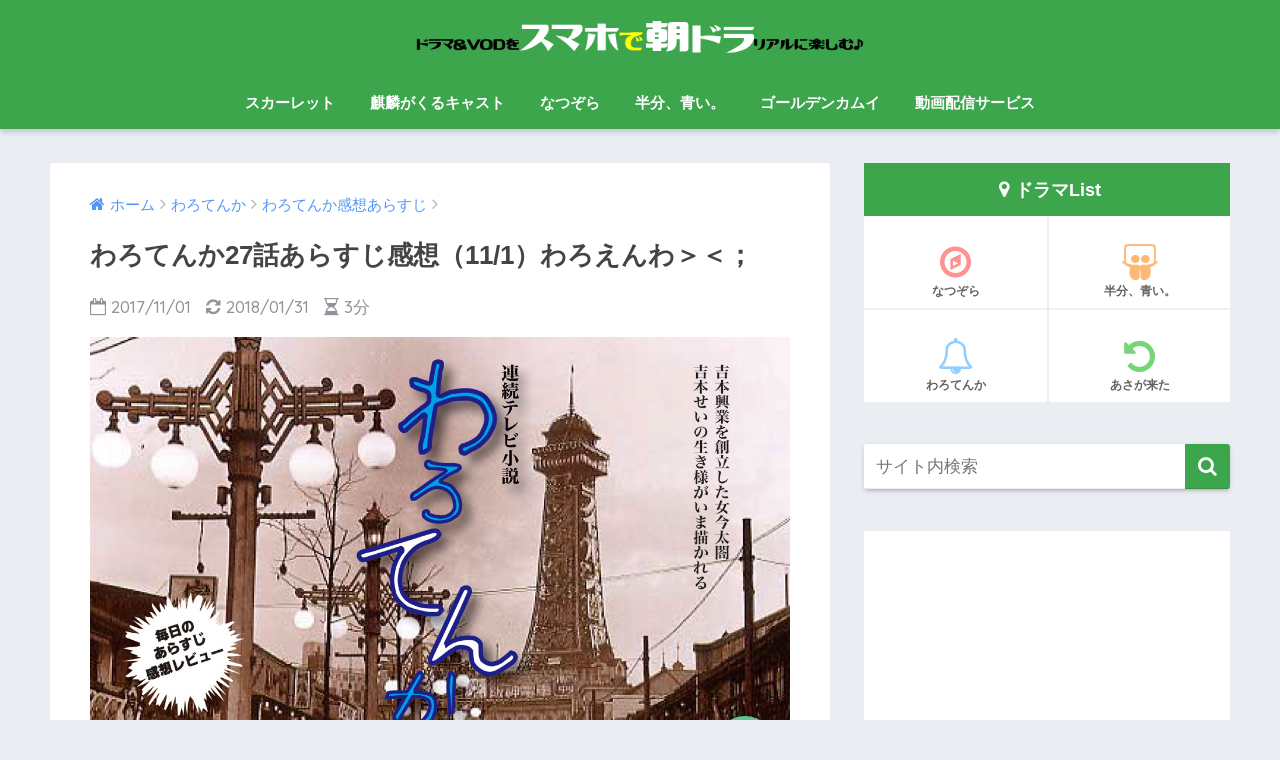

--- FILE ---
content_type: text/html; charset=UTF-8
request_url: https://asadrama.com/375/
body_size: 16937
content:
<!doctype html>
<!--[if lt IE 7]><html lang="ja" class="no-js lt-ie9 lt-ie8 lt-ie7"><![endif]-->
<!--[if (IE 7)&!(IEMobile)]><html lang="ja" class="no-js lt-ie9 lt-ie8"><![endif]-->
<!--[if (IE 8)&!(IEMobile)]><html lang="ja" class="no-js lt-ie9"><![endif]-->
<!--[if gt IE 8]><!--> <html lang="ja" class="no-js"><!--<![endif]-->
	<head>
		<meta charset="utf-8">
		<meta http-equiv="X-UA-Compatible" content="IE=edge">
		<meta name="HandheldFriendly" content="True">
		<meta name="MobileOptimized" content="320">
		<meta name="viewport" content="width=device-width, initial-scale=1"/>
		<meta name="msapplication-TileColor" content="#3da54c">
        <meta name="theme-color" content="#3da54c">
		<link rel="pingback" href="https://asadrama.com/xmlrpc.php">
		<title>わろてんか27話あらすじ感想（11/1）わろえんわ＞＜； | スマホで朝ドラ</title>
<link rel='dns-prefetch' href='//ajax.googleapis.com' />
<link rel='dns-prefetch' href='//fonts.googleapis.com' />
<link rel='dns-prefetch' href='//s.w.org' />
<link rel="alternate" type="application/rss+xml" title="スマホで朝ドラ &raquo; フィード" href="https://asadrama.com/feed/" />
<link rel="alternate" type="application/rss+xml" title="スマホで朝ドラ &raquo; コメントフィード" href="https://asadrama.com/comments/feed/" />
		<script type="text/javascript">
			window._wpemojiSettings = {"baseUrl":"https:\/\/s.w.org\/images\/core\/emoji\/11\/72x72\/","ext":".png","svgUrl":"https:\/\/s.w.org\/images\/core\/emoji\/11\/svg\/","svgExt":".svg","source":{"concatemoji":"https:\/\/asadrama.com\/wp-includes\/js\/wp-emoji-release.min.js"}};
			!function(e,a,t){var n,r,o,i=a.createElement("canvas"),p=i.getContext&&i.getContext("2d");function s(e,t){var a=String.fromCharCode;p.clearRect(0,0,i.width,i.height),p.fillText(a.apply(this,e),0,0);e=i.toDataURL();return p.clearRect(0,0,i.width,i.height),p.fillText(a.apply(this,t),0,0),e===i.toDataURL()}function c(e){var t=a.createElement("script");t.src=e,t.defer=t.type="text/javascript",a.getElementsByTagName("head")[0].appendChild(t)}for(o=Array("flag","emoji"),t.supports={everything:!0,everythingExceptFlag:!0},r=0;r<o.length;r++)t.supports[o[r]]=function(e){if(!p||!p.fillText)return!1;switch(p.textBaseline="top",p.font="600 32px Arial",e){case"flag":return s([55356,56826,55356,56819],[55356,56826,8203,55356,56819])?!1:!s([55356,57332,56128,56423,56128,56418,56128,56421,56128,56430,56128,56423,56128,56447],[55356,57332,8203,56128,56423,8203,56128,56418,8203,56128,56421,8203,56128,56430,8203,56128,56423,8203,56128,56447]);case"emoji":return!s([55358,56760,9792,65039],[55358,56760,8203,9792,65039])}return!1}(o[r]),t.supports.everything=t.supports.everything&&t.supports[o[r]],"flag"!==o[r]&&(t.supports.everythingExceptFlag=t.supports.everythingExceptFlag&&t.supports[o[r]]);t.supports.everythingExceptFlag=t.supports.everythingExceptFlag&&!t.supports.flag,t.DOMReady=!1,t.readyCallback=function(){t.DOMReady=!0},t.supports.everything||(n=function(){t.readyCallback()},a.addEventListener?(a.addEventListener("DOMContentLoaded",n,!1),e.addEventListener("load",n,!1)):(e.attachEvent("onload",n),a.attachEvent("onreadystatechange",function(){"complete"===a.readyState&&t.readyCallback()})),(n=t.source||{}).concatemoji?c(n.concatemoji):n.wpemoji&&n.twemoji&&(c(n.twemoji),c(n.wpemoji)))}(window,document,window._wpemojiSettings);
		</script>
		<!-- managing ads with Advanced Ads – https://wpadvancedads.com/ --><script>
					advanced_ads_ready=function(){var fns=[],listener,doc=typeof document==="object"&&document,hack=doc&&doc.documentElement.doScroll,domContentLoaded="DOMContentLoaded",loaded=doc&&(hack?/^loaded|^c/:/^loaded|^i|^c/).test(doc.readyState);if(!loaded&&doc){listener=function(){doc.removeEventListener(domContentLoaded,listener);window.removeEventListener("load",listener);loaded=1;while(listener=fns.shift())listener()};doc.addEventListener(domContentLoaded,listener);window.addEventListener("load",listener)}return function(fn){loaded?setTimeout(fn,0):fns.push(fn)}}();
			</script><style type="text/css">
img.wp-smiley,
img.emoji {
	display: inline !important;
	border: none !important;
	box-shadow: none !important;
	height: 1em !important;
	width: 1em !important;
	margin: 0 .07em !important;
	vertical-align: -0.1em !important;
	background: none !important;
	padding: 0 !important;
}
</style>
<link rel='stylesheet' id='sng-stylesheet-css'  href='https://asadrama.com/wp-content/themes/sango-theme/style.css?ver15' type='text/css' media='all' />
<link rel='stylesheet' id='sng-option-css'  href='https://asadrama.com/wp-content/themes/sango-theme/entry-option.css?ver15' type='text/css' media='all' />
<link rel='stylesheet' id='poripu-style-css'  href='https://asadrama.com/wp-content/themes/sango-theme-poripu/poripu-style.css' type='text/css' media='all' />
<link rel='stylesheet' id='child-style-css'  href='https://asadrama.com/wp-content/themes/sango-theme-poripu/style.css' type='text/css' media='all' />
<link rel='stylesheet' id='ofi-css'  href='https://asadrama.com/wp-content/themes/sango-theme-poripu/library/css/ofi.css' type='text/css' media='all' />
<link rel='stylesheet' id='sng-googlefonts-css'  href='//fonts.googleapis.com/css?family=Quicksand%3A500%2C700' type='text/css' media='all' />
<link rel='stylesheet' id='sng-fontawesome-css'  href='https://asadrama.com/wp-content/themes/sango-theme/library/fontawesome/css/font-awesome.min.css' type='text/css' media='all' />
<link rel='stylesheet' id='ripple-style-css'  href='https://asadrama.com/wp-content/themes/sango-theme/library/ripple/rippler.min.css' type='text/css' media='all' />
<script type='text/javascript' src='https://ajax.googleapis.com/ajax/libs/jquery/2.2.4/jquery.min.js'></script>
<script type='text/javascript' src='https://asadrama.com/wp-content/themes/sango-theme-poripu/library/js/ofi.min.js'></script>
<script type='text/javascript' src='https://asadrama.com/wp-content/themes/sango-theme-poripu/library/js/prp-ofi.js'></script>
<script type='text/javascript' src='https://asadrama.com/wp-content/themes/sango-theme/library/js/modernizr.custom.min.js'></script>
<link rel='https://api.w.org/' href='https://asadrama.com/wp-json/' />
<link rel="EditURI" type="application/rsd+xml" title="RSD" href="https://asadrama.com/xmlrpc.php?rsd" />
<link rel="canonical" href="https://asadrama.com/375/" />
<link rel='shortlink' href='https://asadrama.com/?p=375' />
<link rel="alternate" type="application/json+oembed" href="https://asadrama.com/wp-json/oembed/1.0/embed?url=https%3A%2F%2Fasadrama.com%2F375%2F" />
<link rel="alternate" type="text/xml+oembed" href="https://asadrama.com/wp-json/oembed/1.0/embed?url=https%3A%2F%2Fasadrama.com%2F375%2F&#038;format=xml" />
<script type="text/javascript">
<!--
/******************************************************************************
***   COPY PROTECTED BY http://chetangole.com/blog/wp-copyprotect/   version 3.1.0 ****
******************************************************************************/
function clickIE4(){
if (event.button==2){
return false;
}
}
function clickNS4(e){
if (document.layers||document.getElementById&&!document.all){
if (e.which==2||e.which==3){
return false;
}
}
}

if (document.layers){
document.captureEvents(Event.MOUSEDOWN);
document.onmousedown=clickNS4;
}
else if (document.all&&!document.getElementById){
document.onmousedown=clickIE4;
}

document.oncontextmenu=new Function("return false")
// --> 
</script>

<meta property="og:title" content="わろてんか27話あらすじ感想（11/1）わろえんわ＞＜；" />
<meta property="og:description" content="明治43年（1910年）。 日本一の「ゲラ（笑い上戸）」娘ことヒロインのてんは家を捨て、船場の米屋・北村屋の長男藤吉のもとへと嫁ごうとします。 しかし、姑の啄子は認めません。 北村屋の経営状態がますます悪化する中、焦る藤 ... " />
<meta property="og:type" content="article" />
<meta property="og:url" content="https://asadrama.com/375/" />
<meta property="og:image" content="https://asadrama.com/wp-content/uploads/2017/10/5bc5be6593b6ac0acdf5e42821b25b7d-1024x597.jpg" />
<meta property="og:site_name" content="スマホで朝ドラ" />
<meta name="twitter:card" content="summary_large_image" />
<meta name="google-site-verification" content="OdAOLYH2tgxHbmrUZcnQCykHR2Avco7X7MSr3iJTZy4" /><script>
  (function(i,s,o,g,r,a,m){i['GoogleAnalyticsObject']=r;i[r]=i[r]||function(){
  (i[r].q=i[r].q||[]).push(arguments)},i[r].l=1*new Date();a=s.createElement(o),
  m=s.getElementsByTagName(o)[0];a.async=1;a.src=g;m.parentNode.insertBefore(a,m)
  })(window,document,'script','//www.google-analytics.com/analytics.js','ga');
  ga('create', 'UA-108377645-1', 'auto');
  ga('send', 'pageview');
</script>
<link rel="icon" href="https://asadrama.com/wp-content/uploads/2018/02/ab15208459f1ab06c728a5dc322a5ed1-100x100.png" sizes="32x32" />
<link rel="icon" href="https://asadrama.com/wp-content/uploads/2018/02/ab15208459f1ab06c728a5dc322a5ed1.png" sizes="192x192" />
<link rel="apple-touch-icon-precomposed" href="https://asadrama.com/wp-content/uploads/2018/02/ab15208459f1ab06c728a5dc322a5ed1.png" />
<meta name="msapplication-TileImage" content="https://asadrama.com/wp-content/uploads/2018/02/ab15208459f1ab06c728a5dc322a5ed1.png" />
<style>
a {color: #4f96f6;}
.main-c {color: #3da54c;}
.main-bc {background-color: #3da54c;}
.main-bdr,#inner-content .main-bdr {border-color:  #3da54c;}
.pastel-bc , #inner-content .pastel-bc {background-color: #c8e4ff;}
.accent-c {color: #5ec494;}
.accent-bc {background-color: #5ec494;}
.header,#footer-menu,.drawer__title {background-color: #3da54c;}
#logo a {color: #FFF;}
.desktop-nav li a , .mobile-nav li a, #footer-menu a ,.copyright, #drawer__open,.drawer__title {color: #FFF;}
.drawer__title .close span, .drawer__title .close span:before {background: #FFF;}
.desktop-nav li:after {background: #FFF;}
.mobile-nav .current-menu-item {border-bottom-color: #FFF;}
.widgettitle {color: #6bb6ff;background-color:#c8e4ff;}
.footer {background-color: #e0e4eb;}
.footer, .footer a, .footer .widget ul li a {color: #3c3c3c;}
#toc_container .toc_title, #footer_menu .raised, .pagination a, .pagination span, #reply-title:before , .entry-content blockquote:before ,.main-c-before li:before ,.main-c-b:before{color: #3da54c;}
#searchsubmit, #toc_container .toc_title:before, .cat-name, .pre_tag > span, .pagination .current, #submit ,.withtag_list > span,.main-bc-before li:before {background-color: #3da54c;}
#toc_container, h3 ,.li-mainbdr ul,.li-mainbdr ol {border-color: #3da54c;}
.search-title .fa-search ,.acc-bc-before li:before {background: #5ec494;}
.li-accentbdr ul, .li-accentbdr ol {border-color: #5ec494;}
.pagination a:hover ,.li-pastelbc ul, .li-pastelbc ol {background: #c8e4ff;}
body {font-size: 100%;}
@media only screen and (min-width: 481px) {
body {font-size: 107%;}
}
@media only screen and (min-width: 1030px) {
body {font-size: 107%;}
}
.totop {background: #5ba9f7;}
.header-info a {color: #FFF; background: linear-gradient(95deg,#738bff,#85e3ec);}
.fixed-menu ul {background: #FFF;}
.fixed-menu a {color: #a2a7ab;}
.fixed-menu .current-menu-item a , .fixed-menu ul li a.active {color: #6bb6ff;}
.post-tab {background: #FFF;} .post-tab>div {color: #a7a7a7} .post-tab > div.tab-active{background: linear-gradient(45deg,#bdb9ff,#67b8ff)}
</style>
<style>
/* 吹き出し右 */
.right .sc {
    background:#78ce56; /* ふきだしの中の色 */
    border: solid 2px #78ce56; /* ふきだしの線の色 */
    color: #fff; /* 文字の色 */
}
.right .sc:before,
.right .sc:after {
    border-left-color:#78ce56;
}
/* ふきだし左 */
.sc {
    background: #eee; /* ふきだしの中の色 */
    border: solid 2px #eee; /* ふきだしの線の色 */
    color: #000; /* 文字の色 */
}
.sc:before,
.sc:after {
    border-right: 12px solid #eee; /* ふきだしの線の色 */
}
/* wppのランキングカラーをアクセントカラーに */
.my-widget.show_num li:nth-child(-n+3):before {
    background: #5ec494;
}
/* topオススメの下線をアクセントカラーに */
div.osusume-b {
    border-bottom: solid 3px #5ec494;
}
div.shinchaku-b {
    border-bottom: solid 3px #3da54c;
}
</style>
        		<script async src="//pagead2.googlesyndication.com/pagead/js/adsbygoogle.js"></script>
<script>
     (adsbygoogle = window.adsbygoogle || []).push({
          google_ad_client: "ca-pub-6644371978869116",
          enable_page_level_ads: true
     });
</script>			</head>
	<body class="post-template-default single single-post postid-375 single-format-standard">
		<div id="container">
			<header class="header header--center">
								<div id="inner-header" class="wrap cf">
										<p id="logo" class="h1 dfont">
						<a href="https://asadrama.com"><img src="https://asadrama.com/wp-content/uploads/2019/06/dff6e77ea26e8e314a281a5b0796f960.png" alt="スマホで朝ドラ"></a>
					</p>
					<nav class="desktop-nav clearfix"><ul id="menu-pc%e3%83%88%e3%83%83%e3%83%97%e3%83%a1%e3%83%8b%e3%83%a5%e3%83%bc" class="menu"><li id="menu-item-10037" class="menu-item menu-item-type-taxonomy menu-item-object-category menu-item-10037"><a href="https://asadrama.com/category/scarlet/">スカーレット</a></li>
<li id="menu-item-10042" class="menu-item menu-item-type-custom menu-item-object-custom menu-item-has-children menu-item-10042"><a href="https://asadrama.com/10025/">麒麟がくるキャスト</a>
<ul class="sub-menu">
	<li id="menu-item-10664" class="menu-item menu-item-type-custom menu-item-object-custom menu-item-10664"><a href="https://bushoojapan.com/bushoo/oda/2019/09/30/77726">織田信長</a></li>
	<li id="menu-item-10665" class="menu-item menu-item-type-custom menu-item-object-custom menu-item-10665"><a href="https://bushoojapan.com/bushoo/akechi/2019/06/13/116201">明智光秀</a></li>
</ul>
</li>
<li id="menu-item-7218" class="menu-item menu-item-type-taxonomy menu-item-object-category menu-item-7218"><a href="https://asadrama.com/category/natsu/natsudaily/">なつぞら</a></li>
<li id="menu-item-4378" class="menu-item menu-item-type-taxonomy menu-item-object-category menu-item-4378"><a href="https://asadrama.com/category/blue/bluestory/">半分、青い。</a></li>
<li id="menu-item-4382" class="menu-item menu-item-type-taxonomy menu-item-object-category menu-item-4382"><a href="https://asadrama.com/category/golden/">ゴールデンカムイ</a></li>
<li id="menu-item-7219" class="menu-item menu-item-type-taxonomy menu-item-object-category menu-item-7219"><a href="https://asadrama.com/category/vod/">動画配信サービス</a></li>
</ul></nav>				</div>
							</header>
				<div id="content">
		<div id="inner-content" class="wrap cf">
			<main id="main" class="m-all t-2of3 d-5of7 cf">
							       <article id="entry" class="cf post-375 post type-post status-publish format-standard has-post-thumbnail category-warodaily category-waro">
			       	  <header class="article-header entry-header">
	<nav id="breadcrumb"><ul itemscope itemtype="http://schema.org/BreadcrumbList"><li itemprop="itemListElement" itemscope itemtype="http://schema.org/ListItem"><a href="https://asadrama.com" itemprop="item"><span itemprop="name">ホーム</span></a><meta itemprop="position" content="1" /></li><li itemprop="itemListElement" itemscope itemtype="http://schema.org/ListItem"><a href="https://asadrama.com/category/waro/" itemprop="item"><span itemprop="name">わろてんか</span></a><meta itemprop="position" content="2" /></li><li itemprop="itemListElement" itemscope itemtype="http://schema.org/ListItem"><a href="https://asadrama.com/category/waro/warodaily/" itemprop="item"><span itemprop="name">わろてんか感想あらすじ</span></a><meta itemprop="position" content="3" /></li></ul></nav>    <h1 class="entry-title single-title">わろてんか27話あらすじ感想（11/1）わろえんわ＞＜；</h1>
	<p class="entry-meta vcard dfont">
		      
         		<time class="pubdate entry-time" datetime="2017-11-01">2017/11/01</time>
	       		       		<time class="updated entry-time" datetime="2018-01-31">2018/01/31</time>
              	      
        <i class="fa fa-hourglass-half" aria-hidden="true"></i> 
        3分    </p>
  		    	        <p class="post-thumbnail"><img width="680" height="396" src="https://asadrama.com/wp-content/uploads/2017/10/5bc5be6593b6ac0acdf5e42821b25b7d-1024x597.jpg" class="attachment-large size-large wp-post-image" alt="" srcset="https://asadrama.com/wp-content/uploads/2017/10/5bc5be6593b6ac0acdf5e42821b25b7d-1024x597.jpg 1024w, https://asadrama.com/wp-content/uploads/2017/10/5bc5be6593b6ac0acdf5e42821b25b7d-450x263.jpg 450w, https://asadrama.com/wp-content/uploads/2017/10/5bc5be6593b6ac0acdf5e42821b25b7d-768x448.jpg 768w, https://asadrama.com/wp-content/uploads/2017/10/5bc5be6593b6ac0acdf5e42821b25b7d.jpg 1200w" sizes="(max-width: 680px) 100vw, 680px" /></p>
    				  <!--FABボタン-->
	  	  <input type="checkbox" id="fab">
		  <label class="fab-btn accent-bc" for="fab"><i class="fa fa-share-alt"></i></label>
		  <label class="fab__close-cover" for="fab"></label>
		  <!--FABの中身-->
		  <div id="fab__contents">
			 <div class="fab__contents-main dfont">
			    <label class="close" for="fab"><span></span></label>
			    <p class="fab__contents_title">SHARE</p>
			  				  		<div class="fab__contents_img" style="background-image: url(https://asadrama.com/wp-content/uploads/2017/10/5bc5be6593b6ac0acdf5e42821b25b7d.jpg);">
			  		</div>
			  				  	    <div class="sns-btn">
            <ul>
          <!-- twitter -->
          <li class="tw sns-btn__item">
              <a href="http://twitter.com/share?url=https%3A%2F%2Fasadrama.com%2F375%2F&text=%E3%82%8F%E3%82%8D%E3%81%A6%E3%82%93%E3%81%8B27%E8%A9%B1%E3%81%82%E3%82%89%E3%81%99%E3%81%98%E6%84%9F%E6%83%B3%EF%BC%8811%2F1%EF%BC%89%E3%82%8F%E3%82%8D%E3%81%88%E3%82%93%E3%82%8F%EF%BC%9E%EF%BC%9C%EF%BC%9B%EF%BD%9C%E3%82%B9%E3%83%9E%E3%83%9B%E3%81%A7%E6%9C%9D%E3%83%89%E3%83%A9&via=bushoojapan" target="_blank" rel="nofollow">
                  <i class="fa fa-twitter"></i>
                  <span class="share_txt">ツイート</span>
              </a>
                        </li>

          <!-- facebook -->
          <li class="fb sns-btn__item">
              <a href="http://www.facebook.com/share.php?u=https%3A%2F%2Fasadrama.com%2F375%2F&t=%E3%82%8F%E3%82%8D%E3%81%A6%E3%82%93%E3%81%8B27%E8%A9%B1%E3%81%82%E3%82%89%E3%81%99%E3%81%98%E6%84%9F%E6%83%B3%EF%BC%8811%2F1%EF%BC%89%E3%82%8F%E3%82%8D%E3%81%88%E3%82%93%E3%82%8F%EF%BC%9E%EF%BC%9C%EF%BC%9B%EF%BD%9C%E3%82%B9%E3%83%9E%E3%83%9B%E3%81%A7%E6%9C%9D%E3%83%89%E3%83%A9" target="_blank" rel="nofollow">
                  <i class="fa fa-facebook"></i>
                  <span class="share_txt">シェア</span>
              </a>
                        </li>

          <!-- はてなブックマーク -->
          <li class="hatebu sns-btn__item">
            <a href="http://b.hatena.ne.jp/add?mode=confirm&url=https%3A%2F%2Fasadrama.com%2F375%2F"  onclick="javascript:window.open(this.href, '', 'menubar=no,toolbar=no,resizable=yes,scrollbars=yes,height=400,width=510');return false;" target="_blank" rel="nofollow">
                  <i class="fa fa-hatebu"></i>
                  <span class="share_txt">はてブ</span>
              </a>
                        </li>

          <!-- Google+ 別デザインのときは非表示に-->
                        <li class="gplus sns-btn__item">
                  <a href="https://plus.google.com/share?url=https%3A%2F%2Fasadrama.com%2F375%2F" target="_blank" rel="nofollow">
                      <i class="fa fa-google-plus" aria-hidden="true"></i>
                      <span class="share_txt">Google+</span>
                  </a>
                                </li>
          
          <!-- Pocket -->
          <li class="pkt sns-btn__item">
             <a href="http://getpocket.com/edit?url=https%3A%2F%2Fasadrama.com%2F375%2F&title=%E3%82%8F%E3%82%8D%E3%81%A6%E3%82%93%E3%81%8B27%E8%A9%B1%E3%81%82%E3%82%89%E3%81%99%E3%81%98%E6%84%9F%E6%83%B3%EF%BC%8811%2F1%EF%BC%89%E3%82%8F%E3%82%8D%E3%81%88%E3%82%93%E3%82%8F%EF%BC%9E%EF%BC%9C%EF%BC%9B%EF%BD%9C%E3%82%B9%E3%83%9E%E3%83%9B%E3%81%A7%E6%9C%9D%E3%83%89%E3%83%A9" target="_blank" rel="nofollow">
                  <i class="fa fa-get-pocket"></i>
                  <span class="share_txt">Pocket</span>
              </a>
                        </li>

          <!-- LINE -->
          <li class="line sns-btn__item">
              <a href="http://line.me/R/msg/text/?https%3A%2F%2Fasadrama.com%2F375%2F%0D%0A%E3%82%8F%E3%82%8D%E3%81%A6%E3%82%93%E3%81%8B27%E8%A9%B1%E3%81%82%E3%82%89%E3%81%99%E3%81%98%E6%84%9F%E6%83%B3%EF%BC%8811%2F1%EF%BC%89%E3%82%8F%E3%82%8D%E3%81%88%E3%82%93%E3%82%8F%EF%BC%9E%EF%BC%9C%EF%BC%9B%EF%BD%9C%E3%82%B9%E3%83%9E%E3%83%9B%E3%81%A7%E6%9C%9D%E3%83%89%E3%83%A9" target="_blank" rel="nofollow">
                 <i class="fa fa-comment"></i>
                  <span class="share_txt dfont">LINE</span>
              </a>
          </li>
      </ul>
  </div>
  		  	</div>
		  </div>
		</header><section class="entry-content cf">
  <p>明治43年（1910年）。<br>
日本一の「ゲラ（笑い上戸）」娘ことヒロインのてんは家を捨て、船場の米屋・北村屋の長男藤吉のもとへと嫁ごうとします。</p>
<p>しかし、姑の啄子は認めません。<br>
北村屋の経営状態がますます悪化する中、焦る藤吉は芸人仲間のキースが持ち込んだ「パーマ機輸入」という儲け話に乗っかってしまいます。</p>
<p> </p>
<div id="toc_container" class="no_bullets"><p class="toc_title">もくじ</p><ul class="toc_list"><li><a href="#i">パーマの機械はやっぱり不良品</a></li><li><a href="#i-2">藤吉は諸肌脱いでリリコと一緒にいた！</a></li><li><a href="#i-3">失敗だらけのキース お茶目な部分が感じられず</a></li><li><a href="#part1">今回のマトメpart.1</a></li><li><a href="#part2">今回のマトメpart.2</a></li></ul></div>
<div class="asadr-assa-pc-1" id="asadr-240217829"><script async src="https://pagead2.googlesyndication.com/pagead/js/adsbygoogle.js"></script>
<!-- ASSA-PC-1 -->
<ins class="adsbygoogle" style="display:block" data-ad-client="ca-pub-6644371978869116" data-ad-slot="2225853330" data-ad-format="auto" data-full-width-responsive="true"></ins>
<script>
     (adsbygoogle = window.adsbygoogle || []).push({});
</script></div><h2><span id="i">パーマの機械はやっぱり不良品</span></h2>
<p>視聴者の誰もがわかっていた通りと申しましょうか。<br>
案の定このパーマ機は不良品でして、テスト中に派手に煙をあげて故障してしまいます。<br>
ただ、この故障する描写が少しおかしく、“詐欺用”という割には造りがシッカリしてるんですよね。ちゃんと通電はするのです。パーマも一応はかかる。</p>
<p>もしかして電気系統を修理すれば使い物になるんでは？<br>
そもそも在庫千個のうち一個しかテストしていないのですが「こらあかんわ」と皆がここで判断してしまいます。<br>
まぁ、放送時間の都合もあって他を試す時間もないかもしれませんが。</p>
<p>これはドラマ的に、古典的なチリチリ頭コントと爆発を入れて笑ってもらいたいのでしょう。<br>
ただ、狙いがスベッた挙げ句におかしな方向にいって、「詐欺というより、この人たちがアホなだけでは……(´・ω・｀)」という気がしなくもありません。<br>
大金はたいて購入するならば、色々と調べてから判断するのではないでしょうか。輸入会社が消えた次点で「詐欺だ！」と判断するのならばまだしも。</p>
<p>そして藤吉は、とうとう店に帰ってこなくなります。</p>
<p><img class="alignnone size-full wp-image-395" src="https://asadrama.com/wp-content/uploads/2017/11/68bf8c21bd1a4f68aab24884defc2817.png" alt="" width="300" height="400"></p>
<p>「俺に任せろ！」<br>
そう啖呵を切った若旦那が行方をくらましたらば、従業員も辞めて当然でしょう。<br>
それなのにてんとトキが「なんて薄情な！」という反応なのがちょっとなぁ。熱愛中のてんはともかく、トキは京都に帰りたいことでしょう……。</p>
<p> </p>
<div class="asadr-assa-pc-2" id="asadr-182313203"><script async src="https://pagead2.googlesyndication.com/pagead/js/adsbygoogle.js"></script>
<!-- ASSA-PC-2 -->
<ins class="adsbygoogle" style="display:block" data-ad-client="ca-pub-6644371978869116" data-ad-slot="7134565088" data-ad-format="auto" data-full-width-responsive="true"></ins>
<script>
     (adsbygoogle = window.adsbygoogle || []).push({});
</script></div><h2><span id="i-2">藤吉は諸肌脱いでリリコと一緒にいた！</span></h2>
<p>てんは藤吉を探し回り、「万丈目という男と一緒に居た」という目撃談を頼りに捜索します。</p>
<p>この万丈目との会話で「笑いは薬になります」という持論を展開するてん。<br>
それが本作ヒロインの動機なのでしょう。<br>
が、自分を笑わせてくれた藤吉についてきてこの惨状ならば、笑いは薬どころか猛毒になっちゃってるのが辛いところです。</p>
<p>てんは万丈目を追いかけ、長屋まで来てしまいます。<br>
そこには諸肌脱ぎになり、リリコに膏薬を貼らせる藤吉の姿が！</p>
<p><img class="alignnone size-full wp-image-389" src="https://asadrama.com/wp-content/uploads/2017/11/bd62226d4f20fbd9b3e1a567116f1db0.png" alt="" width="300" height="400"></p>
<p>天真爛漫を通り越してちょっと怖いてんですら怒り、思わず藤吉を平手打ち。<br>
「バシッ！」ではなく「ぺちっ」という、少し間の抜けたしっぺ程度の効果音なのは何故なのか。<br>
思い切りひっぱたく程、てんちゃんは気の強い子じゃないよアピール……ですかね。</p>
<p>藤吉はパーマ機で大損したと語り、そのためにキースを捕まえようとして、リリコの家で待ち伏せしていると語ります。<br>
リリコとの潔白を語る過程で、家と店を抵当にして大損したと語ってしまう藤吉……。</p>
<p>いや、もう何なんですか！！<br>
これは彼だけではなく本作他の人間にも言えることですが、謝罪の前に見苦しい弁解から入るのが本当に辛いです。</p>
<p> </p>
<div class="asadr-assa-pc-3" id="asadr-820791636"><script async src="https://pagead2.googlesyndication.com/pagead/js/adsbygoogle.js"></script>
<!-- ASSA-PC-3 -->
<ins class="adsbygoogle" style="display:block" data-ad-client="ca-pub-6644371978869116" data-ad-slot="5506622791" data-ad-format="auto" data-full-width-responsive="true"></ins>
<script>
     (adsbygoogle = window.adsbygoogle || []).push({});
</script></div><h2><span id="i-3">失敗だらけのキース お茶目な部分が感じられず</span></h2>
<p>あとキースさん。<br>
制作側は彼を一体どうしたいのか。</p>
<p><img class="alignnone size-full wp-image-390" src="https://asadrama.com/wp-content/uploads/2017/11/162ddd13daf8fd0b578baaf0d1599869.png" alt="" width="300" height="400"></p>
<p>初登場からして藤吉が追われるキッカケとなり、再登場した時は無断で見世物小屋を開いて藤吉負傷の原因を作っていますよね。</p>
<p>てんが危険を冒して家に匿った時も厚かましい態度で、そして今回のこれ。<br>
トラブルメーカーだけどドコか憎めない。そんなキャラにしたいのかもしれませんが、お茶目な部分よりも足を引っ張るシーンばかりが目立って、視聴者は憎々しげに思ってしまいませんかね。<br>
もしも今後、史実の林正之助の役割を割り振られでもしたら相当悲惨なことになりそうです。</p>
<p>そしてついに、留守中の北村屋の啄子のもとに借金取りがやって来ました。</p>
<p>啄子は愚かな息子の行為をついに知ってしまいます。</p>
<p><img class="alignnone size-full wp-image-397" src="https://asadrama.com/wp-content/uploads/2017/11/e3b4e5b7fb0c86457dfddfa90374cc71.png" alt="" width="300" height="400"></p>
<p>てん、藤吉、キース、リリコ、横から万丈目が見ているところに、啄子も乱入。<br>
啄子はひったくった刀で藤吉に斬りつけようとします。</p>
<p>あのナレーション（不評）が「刃傷沙汰か～？」と一生懸命に盛り上げようとします。<br>
ただ、舞台で使うものだからそもそもが模造刀なわけで。ここは出刃包丁で脇腹をぐりっと狙うぐらいの覚悟が……。</p>
<p> </p>
<h2><span id="part1">今回のマトメpart.1</span></h2>
<p>暴言を承知で言わせていただきます！</p>
<p>「わろてんか」ではなく「わろえんわ」になってませんか？</p>
<p>本作に関しては、当初こういうニュースがありまして。</p>
<p>◆<a href="http://www.excite.co.jp/News/column_g/20171007/Jprime_10759.html" target="_blank" rel="noopener">『わろてんか』「毎朝最低3回笑わせる！」 と脚本家が意気込み　見どころ一挙紹介 – エキサイトニュース(1/3) </a></p>
<blockquote><p>「人は笑うことで癒され、前を向くことができる生き物だと思います。私の目標は、このドラマをご覧になっているみなさんを毎朝1回、いえ最低3回笑わせて、自分も笑いころげることです」（引用）</p></blockquote>
<p>笑いを重視する姿勢がプッシュされておりました。<br>
そして、視聴率低下後に出たのがコチラ。</p>
<p>◆<a href="https://thetv.jp/news/detail/126220" target="_blank" rel="noopener">“笑い”少なめで当然？「『わろてんか』はホームドラマです」</a></p>
<p>制作統括の後藤高久氏はこの点について、「『わろてんか』は演芸のドラマではないです」とキッパリ。</p>
<blockquote><p>「こういう家族いるな、こういう人たちいるなというところから始まって、けんかして泣くこともありながら最後には笑うという、そういうホームドラマを目指しています。ずっと笑っていたら笑いの閾値(いきち)が上がって苦しいですから、笑ったら泣いて、泣いたら笑ってというのを繰り返していくんです」</p></blockquote>
<p>脚本家と政策統括の間で意見が一致していないということでしょうか？</p>
<p>申し訳ないですが、そうではないと思います。<br>
「笑わせようとしているけど、スベッている」<br>
ではないかと。</p>
<p>そこで問いたいです。<br>
撮影していて、試写で見て、スタッフの皆様は本当に笑えたのでしょうか。</p>
<p>私に言われるまでもなく、そして大阪の方々なら誰しも肌身に染みてご存知でしょうけど、笑いというものは難しいもの。<br>
史実の<a href="https://bushoojapan.com/theater/waro/2017/10/17/105083">吉本せい</a>は、落語から漫才（当初は万歳）へ移りゆく中、その流れを必死になって捉え、そして時には芸人たちの反発も受けながら、常に新しい笑いを求め続けました。<br>
吉本興業には何人も腕利きの脚本家がいて、梁山泊さながらにわいわいと集まって脚本を練っていたようです。</p>
<p>せいは冗談半分で「本も書かないでしゃべってばっかりやわ」と愚痴をこぼしていたそうです。<br>
が、これは現在でいうところのブレインストリーミングでしょう。<br>
敏腕脚本家が智恵を集め、そして切磋琢磨したからこそ、吉本興業のお笑いは洗練されたものになったのです。</p>
<p> </p>
<h2><span id="part2">今回のマトメpart.2</span></h2>
<p>果たして本作のスタッフは、吉本興業のような切磋琢磨やチェック体制をして、笑いを狙いにいっているのでしょうか。<br>
そんな時間はないのかもしれませんが、大事な朝ドラ枠に放送する以上、それは言い訳にはならないでしょう。</p>
<p>今日アバンの「パーマ機で頭がボーン、爆発」というのも、古典的な笑いを取りにいってますよね。<br>
これで狙い通りに大爆笑ならばともかく、スベッた挙げ句、プロットに穴まで開けているのではないでしょうか。いや、めっちゃおもろかったで！というご指摘がおありでしたら、私の感性の違いで申し訳ありませんと謝るしかありませんが。</p>
<p>ともかく本作は、こういう狙いが裏目に出た部分が大きいと感じてしまうのです。</p>
<p>てんの生い立ちから藤吉とのバカップルぶり、藤吉が店を潰すまでを軽くライトなコメディタッチに仕上げようとして、残ったのは「なんとかしてくれよ！ もっと真っ当に頑張れよ！」という苛立ち。<br>
史実通りに描いたら暗くなるからという意図はわかりますが、そのやり方がまずいのではないかと。<br>
結果、登場人物の説得力もなくなっています。</p>
<p>藤吉のモデルである吉本吉兵衛は、確かにロクでもない男でした。<br>
しかし、粋で笑いのセンスだけはありました。<br>
だからこそ寄席の立ち上げに多くの仲間が協力してくれ、芸人たちはそこで出会った妻・吉本せいの魅力にもほだされ、全員が徐々に成長していったワケです。</p>
<p>そんな藤吉をなぜ、笑いのセンスがない男に仕上げてしまったのでしょう。<br>
商売勘は全くなくても、芸事だけはバッチリ。だからこそ、せいも寄席を始める気になったハズです。<br>
家を支えるため、人生を賭けたのです。</p>
<p>史実を変えることが悪いのではありません。<br>
問題は、核となる長所まで短所にしてしまったことです。<br>
回が進むごとに「何故こんなアレンジなのか……」という疑問が増えており、私個人としては「わろえんわ」です。辛い……(´・ω・｀)</p>
<p>著：武者震之助<br>
絵：小久ヒロ</p>
<p>【関連記事】<br>
<a href="https://bushoojapan.com/theater/waro/2017/10/17/105083">吉本せい</a>　<a href="https://bushoojapan.com/theater/waro/2017/11/08/106124">吉本興業の歴史</a></p>
<div class="asadr-assa-pc-4" id="asadr-736406465"><script async src="https://pagead2.googlesyndication.com/pagead/js/adsbygoogle.js"></script>
<!-- ASSA-PC-4 -->
<ins class="adsbygoogle" style="display:block" data-ad-client="ca-pub-6644371978869116" data-ad-slot="6987225426" data-ad-format="auto" data-full-width-responsive="true"></ins>
<script>
     (adsbygoogle = window.adsbygoogle || []).push({});
</script></div><p>【参考】<br>
<a href="https://www.nhk.or.jp/warotenka/" target="_blank" rel="noopener">NHK公式サイト</a></p>
<p> </p>




<div class="sponsored dfont">			<div class="textwidget"><p><script async src="//pagead2.googlesyndication.com/pagead/js/adsbygoogle.js"></script><br />
<ins class="adsbygoogle"
     style="display:block"
     data-ad-format="autorelaxed"
     data-ad-client="ca-pub-6644371978869116"
     data-ad-slot="1332776782"></ins><br />
<script>
     (adsbygoogle = window.adsbygoogle || []).push({});
</script></p>
</div>
		</div></section><footer class="article-footer">
    <aside>
    	<div class="footer-contents">
        	    <div class="sns-btn normal-sns">
      <span class="sns-btn__title dfont">SHARE</span>      <ul>
          <!-- twitter -->
          <li class="tw sns-btn__item">
              <a href="http://twitter.com/share?url=https%3A%2F%2Fasadrama.com%2F375%2F&text=%E3%82%8F%E3%82%8D%E3%81%A6%E3%82%93%E3%81%8B27%E8%A9%B1%E3%81%82%E3%82%89%E3%81%99%E3%81%98%E6%84%9F%E6%83%B3%EF%BC%8811%2F1%EF%BC%89%E3%82%8F%E3%82%8D%E3%81%88%E3%82%93%E3%82%8F%EF%BC%9E%EF%BC%9C%EF%BC%9B%EF%BD%9C%E3%82%B9%E3%83%9E%E3%83%9B%E3%81%A7%E6%9C%9D%E3%83%89%E3%83%A9&via=bushoojapan" target="_blank" rel="nofollow">
                  <i class="fa fa-twitter"></i>
                  <span class="share_txt">ツイート</span>
              </a>
                        </li>

          <!-- facebook -->
          <li class="fb sns-btn__item">
              <a href="http://www.facebook.com/share.php?u=https%3A%2F%2Fasadrama.com%2F375%2F&t=%E3%82%8F%E3%82%8D%E3%81%A6%E3%82%93%E3%81%8B27%E8%A9%B1%E3%81%82%E3%82%89%E3%81%99%E3%81%98%E6%84%9F%E6%83%B3%EF%BC%8811%2F1%EF%BC%89%E3%82%8F%E3%82%8D%E3%81%88%E3%82%93%E3%82%8F%EF%BC%9E%EF%BC%9C%EF%BC%9B%EF%BD%9C%E3%82%B9%E3%83%9E%E3%83%9B%E3%81%A7%E6%9C%9D%E3%83%89%E3%83%A9" target="_blank" rel="nofollow">
                  <i class="fa fa-facebook"></i>
                  <span class="share_txt">シェア</span>
              </a>
                        </li>

          <!-- はてなブックマーク -->
          <li class="hatebu sns-btn__item">
            <a href="http://b.hatena.ne.jp/add?mode=confirm&url=https%3A%2F%2Fasadrama.com%2F375%2F"  onclick="javascript:window.open(this.href, '', 'menubar=no,toolbar=no,resizable=yes,scrollbars=yes,height=400,width=510');return false;" target="_blank" rel="nofollow">
                  <i class="fa fa-hatebu"></i>
                  <span class="share_txt">はてブ</span>
              </a>
                        </li>

          <!-- Google+ 別デザインのときは非表示に-->
                        <li class="gplus sns-btn__item">
                  <a href="https://plus.google.com/share?url=https%3A%2F%2Fasadrama.com%2F375%2F" target="_blank" rel="nofollow">
                      <i class="fa fa-google-plus" aria-hidden="true"></i>
                      <span class="share_txt">Google+</span>
                  </a>
                                </li>
          
          <!-- Pocket -->
          <li class="pkt sns-btn__item">
             <a href="http://getpocket.com/edit?url=https%3A%2F%2Fasadrama.com%2F375%2F&title=%E3%82%8F%E3%82%8D%E3%81%A6%E3%82%93%E3%81%8B27%E8%A9%B1%E3%81%82%E3%82%89%E3%81%99%E3%81%98%E6%84%9F%E6%83%B3%EF%BC%8811%2F1%EF%BC%89%E3%82%8F%E3%82%8D%E3%81%88%E3%82%93%E3%82%8F%EF%BC%9E%EF%BC%9C%EF%BC%9B%EF%BD%9C%E3%82%B9%E3%83%9E%E3%83%9B%E3%81%A7%E6%9C%9D%E3%83%89%E3%83%A9" target="_blank" rel="nofollow">
                  <i class="fa fa-get-pocket"></i>
                  <span class="share_txt">Pocket</span>
              </a>
                        </li>

          <!-- LINE -->
          <li class="line sns-btn__item">
              <a href="http://line.me/R/msg/text/?https%3A%2F%2Fasadrama.com%2F375%2F%0D%0A%E3%82%8F%E3%82%8D%E3%81%A6%E3%82%93%E3%81%8B27%E8%A9%B1%E3%81%82%E3%82%89%E3%81%99%E3%81%98%E6%84%9F%E6%83%B3%EF%BC%8811%2F1%EF%BC%89%E3%82%8F%E3%82%8D%E3%81%88%E3%82%93%E3%82%8F%EF%BC%9E%EF%BC%9C%EF%BC%9B%EF%BD%9C%E3%82%B9%E3%83%9E%E3%83%9B%E3%81%A7%E6%9C%9D%E3%83%89%E3%83%A9" target="_blank" rel="nofollow">
                 <i class="fa fa-comment"></i>
                  <span class="share_txt dfont">LINE</span>
              </a>
          </li>
      </ul>
  </div>
          	        	<div class="footer-meta dfont">
               	               	 	<p class="footer-meta_title">CATEGORY :</p>
               	 	<ul class="post-categories">
	<li><a href="https://asadrama.com/category/waro/warodaily/" rel="category tag">わろてんか感想あらすじ</a></li>
	<li><a href="https://asadrama.com/category/waro/" rel="category tag">わろてんか</a></li></ul>               	          	</div>
        	        	        	          <div class="related-posts type_a" ontouchstart =""><ul><li><a href="https://asadrama.com/939/">
              <figure class="rlmg">
                <img src="https://asadrama.com/wp-content/uploads/2017/10/5bc5be6593b6ac0acdf5e42821b25b7d.jpg" alt="わろてんか71話あらすじ感想（12/22）寺ギンまでキャラ豹変か～い">
              </figure>
              <div class="rep"><p>わろてんか71話あらすじ感想（12/22）寺ギンまでキャラ豹変か～い</p></div>
            </a>
          </li><li><a href="https://asadrama.com/53/">
              <figure class="rlmg">
                <img src="https://asadrama.com/wp-content/uploads/2017/10/5bc5be6593b6ac0acdf5e42821b25b7d.jpg" alt="わろてんか3話あらすじ感想（10/4）チョコから恋が始まった">
              </figure>
              <div class="rep"><p>わろてんか3話あらすじ感想（10/4）チョコから恋が始まった</p></div>
            </a>
          </li><li><a href="https://asadrama.com/1502/">
              <figure class="rlmg">
                <img src="https://asadrama.com/wp-content/uploads/2017/10/5bc5be6593b6ac0acdf5e42821b25b7d.jpg" alt="わろてんか114話あらすじ感想（2/16）詐欺から生まれる恋がアリ!?">
              </figure>
              <div class="rep"><p>わろてんか114話あらすじ感想（2/16）詐欺から生まれる恋がアリ!?</p></div>
            </a>
          </li><li><a href="https://asadrama.com/531/">
              <figure class="rlmg">
                <img src="https://asadrama.com/wp-content/uploads/2017/10/5bc5be6593b6ac0acdf5e42821b25b7d.jpg" alt="わろてんか46話あらすじ感想（11/23）儀兵衛、亡くなっていた">
              </figure>
              <div class="rep"><p>わろてんか46話あらすじ感想（11/23）儀兵衛、亡くなっていた</p></div>
            </a>
          </li><li><a href="https://asadrama.com/914/">
              <figure class="rlmg">
                <img src="https://asadrama.com/wp-content/uploads/2017/10/5bc5be6593b6ac0acdf5e42821b25b7d.jpg" alt="わろてんか68話あらすじ感想（12/19）笑いは薬じゃなかったんか">
              </figure>
              <div class="rep"><p>わろてんか68話あらすじ感想（12/19）笑いは薬じゃなかったんか</p></div>
            </a>
          </li><li><a href="https://asadrama.com/1114/">
              <figure class="rlmg">
                <img src="https://asadrama.com/wp-content/uploads/2017/10/5bc5be6593b6ac0acdf5e42821b25b7d.jpg" alt="わろてんか88話あらすじ感想（1/17）CMの方が全然イケてる高橋一生さん">
              </figure>
              <div class="rep"><p>わろてんか88話あらすじ感想（1/17）CMの方が全然イケてる高橋一生さん</p></div>
            </a>
          </li></ul></div>        </div>
            </aside>
</footer>
  	<div id="respond" class="comment-respond">
		<h3 id="reply-title" class="comment-reply-title">コメントを残す <small><a rel="nofollow" id="cancel-comment-reply-link" href="/375/#respond" style="display:none;">コメントをキャンセル</a></small></h3>			<form action="https://asadrama.com/wp-comments-post.php" method="post" id="commentform" class="comment-form" novalidate>
				<p class="comment-notes"><span id="email-notes">メールアドレスが公開されることはありません。</span></p><p class="comment-form-comment"><label for="comment">コメント</label> <textarea id="comment" name="comment" cols="45" rows="8" maxlength="65525" required="required"></textarea></p><p class="comment-form-author"><label for="author">名前</label> <input id="author" name="author" type="text" value="" size="30" maxlength="245" /></p>
<p class="comment-form-email"><label for="email">メール</label> <input id="email" name="email" type="email" value="" size="30" maxlength="100" aria-describedby="email-notes" /></p>
<p class="comment-form-url"><label for="url">サイト</label> <input id="url" name="url" type="url" value="" size="30" maxlength="200" /></p>
<p><img src="https://asadrama.com/wp-content/siteguard/848145191.png" alt="CAPTCHA"></p><p><label for="siteguard_captcha">上に表示された文字を入力してください。</label><br /><input type="text" name="siteguard_captcha" id="siteguard_captcha" class="input" value="" size="10" aria-required="true" /><input type="hidden" name="siteguard_captcha_prefix" id="siteguard_captcha_prefix" value="848145191" /></p><p class="form-submit"><input name="submit" type="submit" id="submit" class="submit" value="コメントを送信" /> <input type='hidden' name='comment_post_ID' value='375' id='comment_post_ID' />
<input type='hidden' name='comment_parent' id='comment_parent' value='0' />
</p><p style="display: none;"><input type="hidden" id="akismet_comment_nonce" name="akismet_comment_nonce" value="d3d904ec7c" /></p><input type="hidden" id="ak_js" name="ak_js" value="94"/><textarea name="ak_hp_textarea" cols="45" rows="8" maxlength="100" style="display: none !important;"></textarea>			</form>
			</div><!-- #respond -->
	    <script type="application/ld+json">
      {
      "@context": "http://schema.org",
      "@type": "Article",
      "mainEntityOfPage":"https://asadrama.com/375/",
      "headline": "わろてんか27話あらすじ感想（11/1）わろえんわ＞＜；",

      "image": {
      "@type": "ImageObject",
      "url": "https://asadrama.com/wp-content/uploads/2017/10/5bc5be6593b6ac0acdf5e42821b25b7d.jpg",
      "width":1200,
      "height":700      },

      "datePublished": "2017-11-01T11:19:56+0900",
      "dateModified": "2018-01-31T06:36:01+0900",
      "author": {
      "@type": "Person",
      "name": "管理人"
      },
      "publisher": {
      "@type": "Organization",
      "name": "武将ジャパン",
      "logo": {
      "@type": "ImageObject",
      "url": ""
      }
      },
      "description": "明治43年（1910年）。 日本一の「ゲラ（笑い上戸）」娘ことヒロインのてんは家を捨て、船場の米屋・北村屋の長男藤吉のもとへと嫁ごうとします。 しかし、姑の啄子は認めません。 北村屋の経営状態がますます悪化する中、焦る藤 ... "
      }
    </script>
  			        </article>
			        <div class="prnx_box cf">
				<a href="https://asadrama.com/348/" class="prnx pr">
			<p><i class="fa fa-angle-left"></i> 前の記事</p>
			<div class="prnx_tb">
									<figure><img width="160" height="93" src="https://asadrama.com/wp-content/uploads/2017/10/5bc5be6593b6ac0acdf5e42821b25b7d.jpg" class="attachment-thumb-160 size-thumb-160 wp-post-image" alt="" srcset="https://asadrama.com/wp-content/uploads/2017/10/5bc5be6593b6ac0acdf5e42821b25b7d.jpg 1200w, https://asadrama.com/wp-content/uploads/2017/10/5bc5be6593b6ac0acdf5e42821b25b7d-450x263.jpg 450w, https://asadrama.com/wp-content/uploads/2017/10/5bc5be6593b6ac0acdf5e42821b25b7d-768x448.jpg 768w, https://asadrama.com/wp-content/uploads/2017/10/5bc5be6593b6ac0acdf5e42821b25b7d-1024x597.jpg 1024w" sizes="(max-width: 160px) 100vw, 160px" /></figure>
					
				<span class="prev-next__text">わろてんか26話あらすじ感想（10/31）まるで成長していない</span>
			</div>
		</a>
		
		<a href="https://asadrama.com/380/" class="prnx nx">
			<p>次の記事 <i class="fa fa-angle-right"></i></p>
			<div class="prnx_tb">
				<span class="prev-next__text">わろてんか28話あらすじ感想（11/2）高橋一生さんの無駄遣い</span>
									<figure><img width="160" height="93" src="https://asadrama.com/wp-content/uploads/2017/10/5bc5be6593b6ac0acdf5e42821b25b7d.jpg" class="attachment-thumb-160 size-thumb-160 wp-post-image" alt="" srcset="https://asadrama.com/wp-content/uploads/2017/10/5bc5be6593b6ac0acdf5e42821b25b7d.jpg 1200w, https://asadrama.com/wp-content/uploads/2017/10/5bc5be6593b6ac0acdf5e42821b25b7d-450x263.jpg 450w, https://asadrama.com/wp-content/uploads/2017/10/5bc5be6593b6ac0acdf5e42821b25b7d-768x448.jpg 768w, https://asadrama.com/wp-content/uploads/2017/10/5bc5be6593b6ac0acdf5e42821b25b7d-1024x597.jpg 1024w" sizes="(max-width: 160px) 100vw, 160px" /></figure>
							</div>
		</a>
	</div>			    								</main>
				<div id="sidebar1" class="sidebar m-all t-1of3 d-2of7 last-col cf" role="complementary">
	<aside>
		<div class="insidesp">
			<div id="notfix">
				<div id="custom_html-2" class="widget_text widget widget_custom_html"><div class="textwidget custom-html-widget"><div class="widget-menu__title main-bc ct strong">
  <i class="fa fa-map-marker"></i> ドラマList
</div>
<ul class="widget-menu dfont cf">
  <li>
    <a href="https://asadrama.com/category/natsu/"><i class="fa fa-compass" style="color: #ff9191"></i>なつぞら</a>
  </li>
  <li>
    <a href="https://asadrama.com/category/blue/"><i class="fa fa-slideshare" style="color: #ffb776"></i>半分、青い。</a>
  </li>
  <li>
    <a href="https://asadrama.com/category/waro/"><i class="fa fa-bell-o" style="color: #92ceff"></i>わろてんか</a>
  </li>
  <li>
    <a href="https://asadrama.com/category/asa/"><i class="fa fa-undo" style="color: #77d477"></i>あさが来た</a>
  </li>
</ul></div></div><div id="search-2" class="widget widget_search"><form role="search" method="get" id="searchform" class="searchform" action="https://asadrama.com/">
    <div>
        <input type="search" placeholder="サイト内検索" id="s" name="s" value="" />
        <button type="submit" id="searchsubmit" ><i class="fa fa-search"></i>
        </button>
    </div>
</form></div><div id="text-6" class="widget widget_text">			<div class="textwidget"><p><script async src="//pagead2.googlesyndication.com/pagead/js/adsbygoogle.js"></script><br />
<!-- asadra_pc_sidebig --><br />
<ins class="adsbygoogle"
     style="display:inline-block;width:300px;height:600px"
     data-ad-client="ca-pub-6644371978869116"
     data-ad-slot="3346338639"></ins><br />
<script>
(adsbygoogle = window.adsbygoogle || []).push({});
</script></p>
</div>
		</div>			</div>
							<div id="fixed_sidebar">
			 	 <div id="text-9" class="widget widget_text">			<div class="textwidget"><p><script type="text/javascript">
var microadCompass = microadCompass || {};
microadCompass.queue = microadCompass.queue || [];
</script><br />
<script type="text/javascript" charset="UTF-8" src="//j.microad.net/js/compass.js" onload="new microadCompass.AdInitializer().initialize();" async></script></p>
<div id="502406e434f40250dd8fd9b0cdafe60a" >
	<script type="text/javascript">
		microadCompass.queue.push({
			"spot": "502406e434f40250dd8fd9b0cdafe60a",
			"url": "${COMPASS_EXT_URL}",
			"referrer": "${COMPASS_EXT_REF}"
		});
	</script>
</div>
</div>
		</div>			 	</div>
					</div>
	</aside>
	</div>
		</div>
	</div>
			<footer class="footer">
								<div id="footer-menu">
										<div>
						<a class="footer-menu__btn dfont" href="https://asadrama.com/"><i class="fa fa-home fa-lg"></i> HOME</a>
					</div>										<nav>
						<div class="footer-links cf"><ul id="menu-%e3%83%95%e3%83%83%e3%82%bf%e3%83%bc" class="nav footer-nav cf"><li id="menu-item-10048" class="menu-item menu-item-type-post_type menu-item-object-page menu-item-10048"><a href="https://asadrama.com/%e3%81%8a%e5%95%8f%e3%81%84%e5%90%88%e3%82%8f%e3%81%9b/">お問い合わせ</a></li>
<li id="menu-item-4879" class="menu-item menu-item-type-custom menu-item-object-custom menu-item-4879"><a href="https://bushoojapan.com/">運営：武将ジャパン</a></li>
</ul></div>                        <a class="privacy-policy-link" href="https://asadrama.com/pp/">プライバシーポリシー</a>					</nav>
                    <p class="copyright dfont">
                         &copy; 2026                         武将ジャパン                        All rights reserved.
                    </p>
				</div>
			</footer>
		</div>
			<script type='text/javascript'>
/* <![CDATA[ */
var tocplus = {"visibility_show":"\u3072\u3089\u304f","visibility_hide":"\u3068\u3058\u308b","width":"Auto"};
/* ]]> */
</script>
<script type='text/javascript' src='https://asadrama.com/wp-content/plugins/table-of-contents-plus/front.min.js'></script>
<script type='text/javascript' src='https://asadrama.com/wp-content/themes/sango-theme/library/ripple/jquery.rippler.js'></script>
<script type='text/javascript' src='https://asadrama.com/wp-includes/js/wp-embed.min.js'></script>
<script defer type='text/javascript' src='https://asadrama.com/wp-content/plugins/akismet/_inc/form.js'></script>
<script>
$(function(){
     var fixed = $('#fixed_sidebar'),
         beforefix = $('#notfix'),
         main = $('#main'),
         beforefixTop = beforefix.offset().top;
         fixTop = fixed.offset().top,
         mainTop = main.offset().top,
     w = $(window);
     var adjust = function(){
       var fixHeight = fixed.outerHeight(true),
           fixWidth = fixed.outerWidth(false),
           beforefixHeight = beforefix.outerHeight(true),
           mainHeight = main.outerHeight(),
           winHeight = w.height(),
           winTop = w.scrollTop(),
           fixIdleBottom =  winHeight + (winTop - mainHeight - mainTop);
      if(fixTop + fixHeight < mainTop + mainHeight) {
        if(winTop + fixHeight > mainTop + mainHeight){
          fixed.removeClass('sidefixed');
          fixed.addClass('sideidled');
          fixed.css({'bottom':fixIdleBottom});
        } else if(winTop >= fixTop - 25){
          fixed.addClass('sidefixed');
          fixed.css({'width':fixWidth,'bottom':'auto'});
        } else {
          fixed.removeClass('sidefixed sideidled');
        }
      }
     }
     w.on('scroll', adjust);
});
</script><script>
$(document).ready(function() {
      $(window).scroll(function() {
        if ($(this).scrollTop() > 700) {
          $('.totop').fadeIn(300);
        } else {
          $('.totop').fadeOut(300);
        }
      });
      $('.totop').click(function(event) {
        event.preventDefault();
        $('html, body').animate({scrollTop: 0}, 300);
      })
    });
</script>						<a href="#" class="totop" rel="nofollow"><i class="fa fa-chevron-up"></i></a>	</body>
</html>

--- FILE ---
content_type: text/html; charset=utf-8
request_url: https://www.google.com/recaptcha/api2/aframe
body_size: 268
content:
<!DOCTYPE HTML><html><head><meta http-equiv="content-type" content="text/html; charset=UTF-8"></head><body><script nonce="NjOzT_JeQm_MmAE6avGQ3A">/** Anti-fraud and anti-abuse applications only. See google.com/recaptcha */ try{var clients={'sodar':'https://pagead2.googlesyndication.com/pagead/sodar?'};window.addEventListener("message",function(a){try{if(a.source===window.parent){var b=JSON.parse(a.data);var c=clients[b['id']];if(c){var d=document.createElement('img');d.src=c+b['params']+'&rc='+(localStorage.getItem("rc::a")?sessionStorage.getItem("rc::b"):"");window.document.body.appendChild(d);sessionStorage.setItem("rc::e",parseInt(sessionStorage.getItem("rc::e")||0)+1);localStorage.setItem("rc::h",'1769905510526');}}}catch(b){}});window.parent.postMessage("_grecaptcha_ready", "*");}catch(b){}</script></body></html>

--- FILE ---
content_type: text/css
request_url: https://asadrama.com/wp-content/themes/sango-theme-poripu/style.css
body_size: 828
content:
/*
Theme Name:PORIPU tears for SANGO
Template:sango-theme
Theme Name:sango-theme-poripu
Theme URI:https://oldno07.com/poripu/
Author: マサオカ
Author URI:https://oldno07.com/
Description: SANGOの子テーマです。SANGO親テーマをインストールした状態で、本子テーマを適用してください。使い方は<a href="https://oldno07.com/poripu/">デモサイト</a>を御覧ください。
Version:1.02
/*--------------------------------------
ここから下にCSSを追加してください
--------------------------------------*/

/*--------------------------------------
  見出しh2
--------------------------------------*/
.entry-content h2{

}
/*--------------------------------------
  見出しh3
--------------------------------------*/
.entry-content h3 {

}
/*--------------------------------------
  見出しh4
--------------------------------------*/
.entry-content h4 {

}


--- FILE ---
content_type: text/javascript;charset=UTF-8
request_url: https://s-rtb.send.microad.jp/ad?spot=502406e434f40250dd8fd9b0cdafe60a&cb=microadCompass.AdRequestor.callback&url=https%3A%2F%2Fasadrama.com%2F375%2F&vo=true&mimes=%5B100%2C300%2C301%2C302%5D&cbt=5294faa4251fcc19c1696d307&pa=false&ar=false&ver=%5B%22compass.js.v1.20.2%22%5D
body_size: 161
content:
microadCompass.AdRequestor.callback({"spot":"502406e434f40250dd8fd9b0cdafe60a","sequence":"2","impression_id":"7242210197378725110"})

--- FILE ---
content_type: text/plain
request_url: https://www.google-analytics.com/j/collect?v=1&_v=j102&a=49696591&t=pageview&_s=1&dl=https%3A%2F%2Fasadrama.com%2F375%2F&ul=en-us%40posix&dt=%E3%82%8F%E3%82%8D%E3%81%A6%E3%82%93%E3%81%8B27%E8%A9%B1%E3%81%82%E3%82%89%E3%81%99%E3%81%98%E6%84%9F%E6%83%B3%EF%BC%8811%2F1%EF%BC%89%E3%82%8F%E3%82%8D%E3%81%88%E3%82%93%E3%82%8F%EF%BC%9E%EF%BC%9C%EF%BC%9B%20%7C%20%E3%82%B9%E3%83%9E%E3%83%9B%E3%81%A7%E6%9C%9D%E3%83%89%E3%83%A9&sr=1280x720&vp=1280x720&_u=IEBAAEABAAAAACAAI~&jid=64179371&gjid=717165399&cid=2033189833.1769905507&tid=UA-108377645-1&_gid=1548754991.1769905507&_r=1&_slc=1&z=1613268487
body_size: -450
content:
2,cG-EEYVMPPRP6